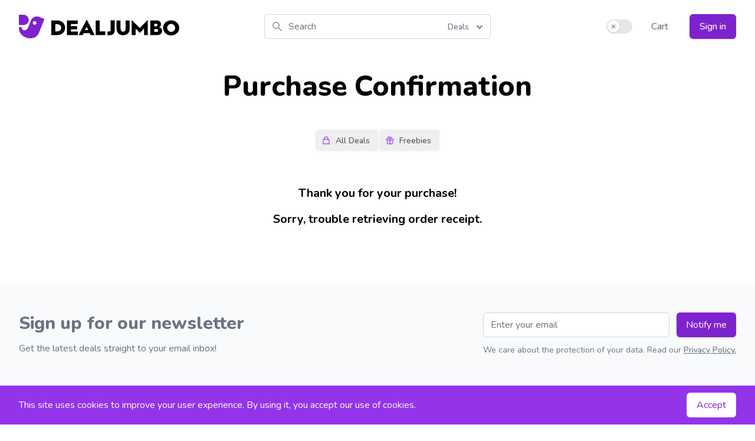

--- FILE ---
content_type: text/html; charset=UTF-8
request_url: https://dealjumbo.com/purchase-confirmation/
body_size: 13582
content:
<!doctype html>
<html dir="ltr" lang="en-US" prefix="og: https://ogp.me/ns#">
  <head>
  <meta charset="utf-8" />
  <meta http-equiv="content-language" content="en-us">
  <meta name="viewport" content="width=device-width, initial-scale=1.0" />
  <meta name="description" content="Purchase Confirmation">
  <link rel="preconnect" href="https://fonts.gstatic.com">
  <link rel="preload" href="https://fonts.googleapis.com/css2?family=Nunito:wght@400;500;600;700;800&display=swap" as="style" onload="this.onload=null;this.rel='stylesheet'">
  <noscript><link rel="stylesheet" type="text/css" href="https://fonts.googleapis.com/css2?family=Nunito:wght@400;500;600;700;800&display=swap"></noscript>

  <script>
    document.addEventListener("DOMContentLoaded", function() {
      lazy();
    });

    if (localStorage.theme === 'dark' || (!('theme' in localStorage) && window.matchMedia('(prefers-color-scheme: dark)').matches)) {
      document.documentElement.classList.add('dark'); var is_dark = 1;
    } else {
      document.documentElement.classList.remove('dark'); var is_dark = 0;
    }

    function lazy() {
      if(window.IntersectionObserver && window.requestIdleCallback){
              const observe = function (entries, observer) {
                  entries.forEach(function(entry) {
                      if(entry.isIntersecting) {
                          const img = entry.target; const src = img.dataset.src; const srcset = img.dataset.srcset;
                          requestIdleCallback(function () { if(srcset) { img.srcset = srcset } else { img.src = src } });
                          observer.unobserve(img)
		      }
                  })
              }
              const observer = new IntersectionObserver(observe, { rootMargin:'360px', threshold:0.01 }); const images = document.querySelectorAll('.lazyload'); images.forEach(function(img) { observer.observe(img) });
      } else {
              const images = document.querySelectorAll('.lazyload');
              for(let i=0 ; i < images.length; i++){ const img = images[i]; const src = img.dataset.src; const srcset = img.dataset.srcset; if(srcset) { img.srcset = srcset } else { img.src = src }}
      }
    }

    !function(){function e(e,o,t,n,r,s,i){var c="";if(t)switch(t.constructor){case Number:c=t===1/0?"; expires=Fri, 31 Dec 9999 23:59:59 GMT":"; max-age="+t;break;case String:c="; expires="+t;break;case Date:c="; expires="+t.toUTCString()}return encodeURIComponent(e)+"="+encodeURIComponent(o)+c+(r?"; domain="+r:"")+(n?"; path="+n:"")+(s?"; secure":"")+(i&&"no_restriction"!==i.toString().toLowerCase()?"lax"===i.toString().toLowerCase()||1===Math.ceil(i)||!0===i?"; samesite=lax":"none"===i.toString().toLowerCase()||i<0?"; samesite=none":"; samesite=strict":"")}var o=/[\-\.\+\*]/g,t=/^(?:expires|max\-age|path|domain|secure|samesite|httponly)$/i;window.docCookies={getItem:function(e){return e&&decodeURIComponent(document.cookie.replace(new RegExp("(?:(?:^|.*;)\\s*"+encodeURIComponent(e).replace(o,"\\$&")+"\\s*\\=\\s*([^;]*).*$)|^.*$"),"$1"))||null},setItem:function(o,n,r,s,i,c,a){return!(!o||t.test(o))&&(document.cookie=e(o,n,r,s,i,c,a),!0)},removeItem:function(o,t,n,r,s){return!!this.hasItem(o)&&(document.cookie=e(o,"","Thu, 01 Jan 1970 00:00:00 GMT",t,n,r,s),!0)},hasItem:function(e){return!(!e||t.test(e))&&new RegExp("(?:^|;\\s*)"+encodeURIComponent(e).replace(o,"\\$&")+"\\s*\\=").test(document.cookie)},keys:function(){for(var e=document.cookie.replace(/((?:^|\s*;)[^\=]+)(?=;|$)|^\s*|\s*(?:\=[^;]*)?(?:\1|$)/g,"").split(/\s*(?:\=[^;]*)?;\s*/),o=e.length,t=0;t<o;t++)e[t]=decodeURIComponent(e[t]);return e},clear:function(e,o,t,n){for(var r=this.keys(),s=r.length,i=0;i<s;i++)this.removeItem(r[i],e,o,t,n)}}}(),"undefined"!=typeof module&&void 0!==module.exports&&(module.exports=docCookies);

    function nl() {

      return {
        nl_email: '',
        dis: false,
        data: { code: 0, ln1: '', ln2: ''},
        nlAction() {
          var check = document.getElementById('nl_email');
          if(!check.checkValidity()) {
            return false;
          }
          this.dis = true;
          fetch('/ajax/newsletter?a=1', {
                method: 'POST',
                headers: {
                  "Content-Type": "application/x-www-form-urlencoded",
                  "X-Requested-With": "XMLHttpRequest",
                  "Cache-Control": "max-age=0"
                },
                body: new URLSearchParams({
                    action: 'newsletter',
                    email: this.nl_email
                })
              })
              .then(response => response.json())
              .then(data => {
                this.$nextTick(() => {
                  this.data = data;
                  this.dis = false;
                });
              });
        }
      }

    }

  </script>
  <script src="https://cdn.jsdelivr.net/npm/alpinejs@3.3.2/dist/cdn.min.js" defer></script>

  <link rel="icon" href="https://dealjumbo.com/app/themes/sage2024/public/images/favicon.742f8a.ico" type="image/x-icon" />
  
		<!-- All in One SEO 4.9.2 - aioseo.com -->
	<meta name="description" content="Thank you for your purchase!" />
	<meta name="robots" content="max-image-preview:large" />
	<link rel="canonical" href="https://dealjumbo.com/purchase-confirmation/" />
	<meta name="generator" content="All in One SEO (AIOSEO) 4.9.2" />
		<meta property="og:locale" content="en_US" />
		<meta property="og:site_name" content="Dealjumbo - Discounted design bundles with extended license!" />
		<meta property="og:type" content="article" />
		<meta property="og:title" content="Purchase Confirmation - Dealjumbo" />
		<meta property="og:description" content="Thank you for your purchase!" />
		<meta property="og:url" content="https://dealjumbo.com/purchase-confirmation/" />
		<meta property="article:published_time" content="2013-09-18T07:53:20+00:00" />
		<meta property="article:modified_time" content="2018-01-28T13:45:12+00:00" />
		<meta property="article:publisher" content="https://www.facebook.com/dealjumbo" />
		<meta name="twitter:card" content="summary_large_image" />
		<meta name="twitter:site" content="@dealjumbo" />
		<meta name="twitter:title" content="Purchase Confirmation - Dealjumbo" />
		<meta name="twitter:description" content="Thank you for your purchase!" />
		<meta name="twitter:creator" content="@dealjumbo" />
		<script type="application/ld+json" class="aioseo-schema">
			{"@context":"https:\/\/schema.org","@graph":[{"@type":"BreadcrumbList","@id":"https:\/\/dealjumbo.com\/purchase-confirmation\/#breadcrumblist","itemListElement":[{"@type":"ListItem","@id":"https:\/\/dealjumbo.com#listItem","position":1,"name":"Home","item":"https:\/\/dealjumbo.com","nextItem":{"@type":"ListItem","@id":"https:\/\/dealjumbo.com\/purchase-confirmation\/#listItem","name":"Purchase Confirmation"}},{"@type":"ListItem","@id":"https:\/\/dealjumbo.com\/purchase-confirmation\/#listItem","position":2,"name":"Purchase Confirmation","previousItem":{"@type":"ListItem","@id":"https:\/\/dealjumbo.com#listItem","name":"Home"}}]},{"@type":"Organization","@id":"https:\/\/dealjumbo.com\/#organization","name":"inpixy s.r.o.","description":"Discounted design bundles with extended license!","url":"https:\/\/dealjumbo.com\/","sameAs":["https:\/\/www.facebook.com\/dealjumbo","https:\/\/twitter.com\/dealjumbo","https:\/\/www.instagram.com\/dealjumbo"]},{"@type":"WebPage","@id":"https:\/\/dealjumbo.com\/purchase-confirmation\/#webpage","url":"https:\/\/dealjumbo.com\/purchase-confirmation\/","name":"Purchase Confirmation - Dealjumbo","description":"Thank you for your purchase!","inLanguage":"en-US","isPartOf":{"@id":"https:\/\/dealjumbo.com\/#website"},"breadcrumb":{"@id":"https:\/\/dealjumbo.com\/purchase-confirmation\/#breadcrumblist"},"datePublished":"2013-09-18T09:53:20+00:00","dateModified":"2018-01-28T14:45:12+00:00"},{"@type":"WebSite","@id":"https:\/\/dealjumbo.com\/#website","url":"https:\/\/dealjumbo.com\/","name":"Dealjumbo","description":"Discounted design bundles with extended license!","inLanguage":"en-US","publisher":{"@id":"https:\/\/dealjumbo.com\/#organization"}}]}
		</script>
		<!-- All in One SEO -->

<style id='wp-img-auto-sizes-contain-inline-css'>
img:is([sizes=auto i],[sizes^="auto," i]){contain-intrinsic-size:3000px 1500px}
/*# sourceURL=wp-img-auto-sizes-contain-inline-css */
</style>
<link rel='stylesheet' id='edd-blocks-css' href='https://dealjumbo.com/app/plugins/easy-digital-downloads-pro/includes/blocks/assets/css/edd-blocks.css?ver=3.5.0' media='all' />
<link rel='stylesheet' id='app/0-css' href='https://dealjumbo.com/app/themes/sage2024/public/css/app.3b4803.css' media='all' />
<script src="https://dealjumbo.com/wp/wp-includes/js/jquery/jquery.min.js?ver=3.7.1" id="jquery-core-js"></script>
<script src="https://dealjumbo.com/wp/wp-includes/js/jquery/jquery-migrate.min.js?ver=3.4.1" id="jquery-migrate-js"></script>
<script id="jquery-cookie-js-extra">
var affwp_scripts = {"ajaxurl":"https://dealjumbo.com/wp/wp-admin/admin-ajax.php"};
//# sourceURL=jquery-cookie-js-extra
</script>
<script src="https://dealjumbo.com/app/plugins/affiliate-wp/assets/js/jquery.cookie.min.js?ver=1.4.0" id="jquery-cookie-js"></script>
<script id="affwp-tracking-js-extra">
var affwp_debug_vars = {"integrations":{"edd":"Easy Digital Downloads"},"version":"2.30.2","currency":"USD","ref_cookie":"affwp_ref","visit_cookie":"affwp_ref_visit_id","campaign_cookie":"affwp_campaign"};
//# sourceURL=affwp-tracking-js-extra
</script>
<script src="https://dealjumbo.com/app/plugins/affiliate-wp/assets/js/tracking.min.js?ver=2.30.2" id="affwp-tracking-js"></script>
		<script type="text/javascript">
		var AFFWP = AFFWP || {};
		AFFWP.referral_var = 'ref';
		AFFWP.expiration = 200;
		AFFWP.debug = 0;

		AFFWP.cookie_domain = 'dealjumbo.com';

		AFFWP.referral_credit_last = 1;
		</script>
<meta name="generator" content="EDD FES v2.8.2" />
				<style type="text/css" id="c4wp-checkout-css">
					.woocommerce-checkout .c4wp_captcha_field {
						margin-bottom: 10px;
						margin-top: 15px;
						position: relative;
						display: inline-block;
					}
				</style>
								<style type="text/css" id="c4wp-lp-form-css">
					.login-action-lostpassword.login form.shake {
						animation: none;
						animation-iteration-count: 0;
						transform: none !important;
					}
				</style>
							<style type="text/css" id="c4wp-v3-lp-form-css">
				.login #login, .login #lostpasswordform {
					min-width: 350px !important;
				}
				.wpforms-field-c4wp iframe {
					width: 100% !important;
				}
			</style>
			</head>
  <body class="bg-white dark:bg-black" class="wp-singular page-template-default page page-id-7 wp-embed-responsive wp-theme-sage2024 edd-js-none purchase-confirmation">
        <header x-data="{
    navi: false,
    sub: false,
    is_dark: is_dark,
    sw: '',
    toggle(is_dark) {
      if(is_dark) {
        localStorage.theme = 'dark';
        document.documentElement.classList.add('dark');
      } else {
        localStorage.theme = 'light';
        document.documentElement.classList.remove('dark');
      }
    }
  }
  " x-init="() => { sw = $refs.but.innerHTML }" :class="navi ? 'mb-8 shadow-xl' : ''" @resize.window="navi = window.innerWidth > 767 ? false : navi" class="px-4 mb md:mb-8 md:pb-0 sm:px-6 lg:px-8 md:shadow-none">
      <div class="flex items-center justify-between w-full py-6 md:justify-start">
        <a href="/" class="flex justify-start h-10 xl:w-0 xl:flex-1">
          <span class="sr-only">Dealjumbo</span>
          <svg class="h-full text-purple-700 fill-current dark:text-purple-500" viewBox="0 0 220 194" style="fill-rule:evenodd; clip-rule:evenodd">
            <path d="m23,101c1,35 40,37 54,3l23,-57c11,-27 42,-40 69,-29l43,17l-46,115c-32,80 -177,44 -164,-49l22,1l-1,-1zm113,-47c8,3 11,12 8,19c-3,8 -12,11 -19,8c-8,-3 -11,-12 -8,-19c3,-8 12,-11 19,-8zm-101,31c63,0 61,-85 0,-85c-12,0 -23,0 -35,0c0,28 0,57 0,85c12,0 23,0 35,0z" />
          </svg>
          <svg class="hidden h-full fill-current lg:flex dark:text-purple-700" viewBox="220 0 1100 194">
            <path d="m317,167c87,0 86,-120 0,-120l-49,0l0,120l49,0zm-16,-89l14,0c47,0 46,59 0,59l-14,0l0,-59zm185,89l0,-29l-57,0l0,-18l52,0l0,-27l-52,0l0,-17l56,0l0,-29l-88,0l0,120l90,0l-1,0zm40,0l8,-16l49,0l8,16l34,0l-66,-128l-66,128l34,0l-1,0zm32,-69l14,28l-27,0l14,-28l-1,0zm154,69l0,-30l-46,0l0,-90l-33,0l0,120l78,0l1,0zm17.99718,0.10608c5,1 10,1 16,1c37,-1 43,-19 43,-47l0,-75l-33,0l0,77c0,10 -3,15 -15,15c-5,0 -9,0 -11,-1l0,29l0,1zm75,-52c0,59 65,64 92,40c10,-9 15,-22 15,-40l0,-68l-33,0l0,65c0,37 -42,37 -42,0l0,-65l-33,0l0,68l1,0zm156,52l0,-54l35,36l35,-36l0,54l30,0l0,-124l-66,66l-66,-66l0,124l30,0l2,0zm181,0c43,0 50,-57 12,-65c26,-11 18,-55 -17,-55l-56,0l0,120l60,0l1,0zm-28,-93c11,0 26,-3 26,10c0,14 -14,11 -26,11l0,-21zm0,44l20,0c17,0 16,23 0,23l-20,0l0,-23zm186,-54c-26,-24 -68,-24 -94,0c-26,24 -26,63 0,88c26,24 68,24 94,0c26,-24 26,-63 0,-88zm-70,21c13,-13 33,-13 46,0c13,13 13,33 0,46c-13,13 -33,13 -46,0c-13,-13 -13,-34 0,-46z" fill-rule="nonzero" />
          </svg>
        </a>
        <div x-data="{
            fpop: false,
            fsel: 1,
            fbuts: ['Deals', 'Freebies'],
            si: '',
            filter(type) {
              this.fpop = false;
              this.fsel = type;
              this.$refs.search.focus();
            },
            search() {
              var link = '/?s=' + this.si +  (this.fsel == 2 ? '&f=1' : '');
              window.location.replace(link);
            }
          }" class="relative flex-1 ml-4 mr-4 lg:ml-8 md:mr-8 xl:mx-0 xl:flex-none xl:w-96">
          <div class="absolute inset-y-0 left-0 flex items-center pl-3 pointer-events-none">
            <svg class="w-5 h-5 text-gray-400" fill="currentColor" viewBox="0 0 20 20" width="20" height="20">
            <path fill-rule="evenodd" d="M8 4a4 4 0 100 8 4 4 0 000-8zM2 8a6 6 0 1110.89 3.476l4.817 4.817a1 1 0 01-1.414 1.414l-4.816-4.816A6 6 0 012 8z" clip-rule="evenodd"></path>
            </svg>
          </div>
          <input x-ref="search" x-model="si" x-on:keydown.enter="search" class="block w-full py-2 pl-10 pr-16 placeholder-gray-500 bg-white border border-gray-300 rounded-md dark:placeholder-gray-400 dark:text-white dark:border-transparent dark:bg-gray-800 focus:outline-none focus:border-transparent focus:placeholder-gray-400 focus:ring-purple-500 dark:focus:ring-gray-500 focus:ring-2" placeholder="Search" type="search">

          <div class="absolute z-10 text-left right-px top-1">
            <div>
              <button type="button" @click="fpop = !fpop" class="inline-flex rounded-md justify-center w-full px-4 py-2 text-sm font-medium text-gray-500 bg-white border-0 dark:text-white dark:bg-gray-800 hover:text-gray-700 focus:outline-none" id="menu-button" aria-expanded="true" aria-haspopup="true">
                  <span x-text="fbuts[fsel - 1]">Deals</span>
                  <svg class="w-5 h-5 ml-2 -mr-2" width="20" height="20" xmlns="http://www.w3.org/2000/svg" viewBox="0 0 20 20" fill="currentColor" aria-hidden="true">
                  <path fill-rule="evenodd" d="M5.293 7.293a1 1 0 011.414 0L10 10.586l3.293-3.293a1 1 0 111.414 1.414l-4 4a1 1 0 01-1.414 0l-4-4a1 1 0 010-1.414z" clip-rule="evenodd"></path>
                  </svg>
              </button>
            </div>
            <div x-show.transition="fpop" @click.away="fpop = false" class="absolute right-0 w-32 mt-2 origin-top-right bg-white rounded-md shadow-lg dark:bg-gray-800 ring-1 ring-black ring-opacity-5 focus:outline-none" style="display:none" role="menu" aria-orientation="vertical" aria-labelledby="menu-button" tabindex="-1">
              <div class="py-1" role="none">
                  <a @click="filter(1)" class="block px-4 py-2 text-sm cursor-pointer hover:bg-gray-50 dark:hover:bg-gray-700 dark:text-white" :class="fsel == 1 ? 'text-purple-500 dark:font-bold' : 'text-gray-700'" role="menuitem" tabindex="-1" id="menu-item-0">Deals</a>
                  <a @click="filter(2)" class="block px-4 py-2 text-sm cursor-pointer hover:bg-gray-50 dark:hover:bg-gray-700 dark:text-white" :class="fsel == 2 ? 'text-purple-500 dark:font-bold' : 'text-gray-700'" role="menuitem" tabindex="-1" id="menu-item-1">Freebies</a>
              </div>
            </div>
          </div>

        </div>
        <div class="md:hidden">
          <button @click="navi = !navi; sub = false" type="button" class="inline-flex items-center justify-center p-2 text-gray-400 bg-white rounded-md dark:bg-black hover:text-gray-500 dark:hover:text-gray-300 hover:bg-gray-100 dark:hover:bg-gray-800 focus:outline-none" aria-expanded="false">
            <span class="sr-only">Open menu</span>
            <svg class="w-6 h-6" xmlns="http://www.w3.org/2000/svg" fill="none" viewBox="0 0 24 24" stroke="currentColor" aria-hidden="true" width="24" height="24">
              <path stroke-linecap="round" stroke-linejoin="round" stroke-width="2" d="M4 6h16M4 12h16M4 18h16" />
            </svg>
          </button>
        </div>
        <div class="items-center justify-end hidden md:flex xl:flex-1 xl:w-0">
          <div class="flex items-center" x-ref="but">
            <button @click="is_dark = !is_dark; toggle(is_dark)" type="button" class="relative inline-flex flex-shrink-0 h-6 transition-colors duration-200 ease-in-out bg-gray-200 border-2 border-transparent rounded-full cursor-pointer dark:bg-gray-700 w-11 focus:outline-none" role="switch" aria-checked="false">
              <span class="sr-only">Use setting</span>
              <span :class="{'translate-x-5' : is_dark, 'translate-x-0': !is_dark}" class="relative inline-block w-5 h-5 transition duration-200 ease-in-out transform bg-white rounded-full shadow pointer-events-none dark:bg-gray-500 ring-0">
                <span :class="{'opacity-0 ease-out duration-100' : is_dark, 'opacity-100 ease-in duration-200': !is_dark}" class="absolute inset-0 flex items-center justify-center w-full h-full transition-opacity" aria-hidden="true">
                  <svg class="w-3 h-3 text-gray-400" viewBox="0 0 20 20" fill="currentColor" width="12" height="12">
                    <path fill-rule="evenodd" d="M10 2a1 1 0 011 1v1a1 1 0 11-2 0V3a1 1 0 011-1zm4 8a4 4 0 11-8 0 4 4 0 018 0zm-.464 4.95l.707.707a1 1 0 001.414-1.414l-.707-.707a1 1 0 00-1.414 1.414zm2.12-10.607a1 1 0 010 1.414l-.706.707a1 1 0 11-1.414-1.414l.707-.707a1 1 0 011.414 0zM17 11a1 1 0 100-2h-1a1 1 0 100 2h1zm-7 4a1 1 0 011 1v1a1 1 0 11-2 0v-1a1 1 0 011-1zM5.05 6.464A1 1 0 106.465 5.05l-.708-.707a1 1 0 00-1.414 1.414l.707.707zm1.414 8.486l-.707.707a1 1 0 01-1.414-1.414l.707-.707a1 1 0 011.414 1.414zM4 11a1 1 0 100-2H3a1 1 0 000 2h1z" clip-rule="evenodd" />
                  </svg>
                </span>
                <span :class="{'opacity-100 ease-in duration-200' : is_dark, 'opacity-0 ease-out duration-100': !is_dark}" class="absolute inset-0 flex items-center justify-center w-full h-full transition-opacity" aria-hidden="true">
                  <svg class="w-3 h-3 text-gray-400 bg-transparent dark:text-black" viewBox="0 0 20 20" fill="currentColor" width="12" height="12">
                    <path d="M17.293 13.293A8 8 0 016.707 2.707a8.001 8.001 0 1010.586 10.586z" />
                  </svg>
                </span>
              </span>
            </button>
          </div>
          <div class="ml-8">
                    <a href="/cart/" class="text-base font-medium text-gray-500 dark:text-white dark:whitespace-nowrap hover:text-gray-900">
              Cart <span class="cartval"></span>
            </a>
                        <a href="/my-account/" class="inline-flex items-center justify-center px-4 py-2 ml-8 text-base font-medium text-white bg-purple-700 border border-transparent rounded-md shadow whitespace-nowrap hover:bg-purple-800">
              Sign in
            </a>
                      </div>
        </div>
      </div>

      <nav x-show.transition.in="navi" class="text-base text-gray-500 select-none dark:text-white md:hidden" aria-label="Global" id="mobile-menu">

        <div class="pt-2 pb-3 space-y-1">
          <a href="#" class="block px-3 py-2 font-medium rounded-md hover:bg-gray-50 dark:hover:bg-gray-800 hover:text-gray-900 dark:hover:text-gray-300" aria-current="page">Home</a>
          <a @click="sub = (sub == 1 ? false : 1)" :class="sub == 1 ? 'bg-gray-50 dark:bg-gray-800' : ''" class="flex items-center justify-between px-3 py-2 font-medium rounded-md cursor-pointer hover:bg-gray-50 dark:hover:bg-gray-800 hover:text-gray-900 dark:hover:text-gray-300">
            All Deals
            <span>
              <svg xmlns="http://www.w3.org/2000/svg" class="w-4 h-4" fill="none" viewBox="0 0 24 24" stroke="currentColor" width="16" height="16">
                <path x-show="sub != 1" stroke-linecap="round" stroke-linejoin="round" stroke-width="2" d="M12 6v6m0 0v6m0-6h6m-6 0H6" />
                <path x-show="sub == 1" stroke-linecap="round" stroke-linejoin="round" stroke-width="2" d="M18 12H6" />
              </svg>
            </span>
          </a>
            <span x-show.transition="sub == 1" class="block pl-4 space-y-1 sublink">
              <a href="/downloads/category/all-deals/fonts/">Fonts</a>
              <a href="/downloads/category/all-deals/graphics/">Graphics</a>
              <a href="/downloads/category/all-deals/mock-ups/">Mock-ups</a>
              <a href="/downloads/category/all-deals/photos/">Photos and Textures</a>
              <a href="/downloads/category/all-deals/under-10/">Under $10</a>
              <a href="/downloads/category/all-deals/on-sale/">On Sale</a>
            </span>
          <a @click="sub = (sub == 2 ? false : 2)" :class="sub == 2 ? 'bg-gray-50 dark:bg-gray-800' : ''" class="flex items-center justify-between px-3 py-2 font-medium rounded-md cursor-pointer hover:bg-gray-50 dark:hover:bg-gray-800 hover:text-gray-900 dark:hover:text-gray-300">
            Freebies
            <span>
              <svg xmlns="http://www.w3.org/2000/svg" class="w-4 h-4" fill="none" viewBox="0 0 24 24" stroke="currentColor" width="16" height="16">
                <path x-show="sub != 2" stroke-linecap="round" stroke-linejoin="round" stroke-width="2" d="M12 6v6m0 0v6m0-6h6m-6 0H6" />
                <path x-show="sub == 2" stroke-linecap="round" stroke-linejoin="round" stroke-width="2" d="M18 12H6" />
              </svg>
            </span>
          </a>
          <span x-show.transition="sub == 2" class="block pl-4 space-y-1 sublink">
            <a href="/downloads/category/freebies/fonts-freebies/">Fonts</a>
            <a href="/downloads/category/freebies/free-bundles/">Bundles</a>
            <a href="/downloads/category/freebies/graphic-freebies/">Graphics</a>
            <a href="/downloads/category/freebies/mock-ups-freebies/">Mock-ups</a>
            <a href="/downloads/category/freebies/photos-freebies/">Photos and Textures</a>
          </span>
        </div>

        <div class="pt-3 pb-3 border-t border-gray-200 dark:border-gray-800">
          <div class="space-y-1 moblink">
            <a href="/cart/">Cart <span class="cartval"></span></a>

            <span class="block space-y-1">
                            <a href="/my-account/">Sign in</a>
                          </span>

            
          </div>
        </div>

        <div x-html="sw" class="pt-3 pb-3 text-center border-t border-gray-200 dark:border-gray-800"></div>

      </nav>

</header>
           <div class="page-header">
  <h1>Purchase Confirmation</h1>
</div>

    <main x-data="{
      activeBut: false,
      isDetail: false,
      start: true,
      keyaction(type) {
        if(this.start == true && type!=this.activeBut) {
          this.start = false;
          this.activeBut = type;
          this.$refs[type].focus();
          var tv = window.outerWidth>768 ? 250 : 150;
          setTimeout(() => { this.start = true }, tv)
        }
      }
    }" x-init="() => { $refs.main_menu.style.opacity=100; }" class="px-4 pt-12 pb-12 mx-auto leading-7 max-w-7xl sm:px-6 lg:px-8 dark:text-gray-100">

      <div class="hidden pb-6 md:pb-10 md:block" :class="activeBut ? 'space-y-4' : ''">
                        <div x-ref="main_menu" class="flex justify-center">
                                    <div class="group p-0.5 rounded-lg flex bg-gray-50 dark:bg-gray-700" :class="activeBut ? 'bg-gray-100 hover:bg-gray-200 dark:bg-gray-700 dark:hover:bg-gray-800' : ''">
                                <button x-ref="premium" class="py-2 pl-2.5 pr-3.5 rounded-md flex items-center text-sm text-gray-600 hover:text-gray-900 dark:text-gray-300 dark:hover:text-gray-100 font-medium focus:outline-none" :class="activeBut === 'premium' ? 'bg-white dark:bg-purple-700 shadow-sm ring-1 ring-black ring-opacity-5' : ''" @click="keyaction('premium')" tabindex="-1" :tabindex="activeBut === 'premium' ? '0' : '-1'" @keydown.arrow-left="keyaction('freebies')" @keydown.arrow-right="keyaction('freebies')">
                        <svg width="20" height="20" fill="none"  stroke="currentColor" viewBox="0 0 24 24" class="w-4 h-4 mr-2 text-purple-500 dark:text-white">
                        <path stroke-linecap="round" stroke-linejoin="round" stroke-width="2" d="M16 11V7a4 4 0 00-8 0v4M5 9h14l1 12H4L5 9z" />
                        </svg>
                        <span class="mt-[1px] mb-[-1px]" :class="activeBut === 'premium' ? 'text-gray-900 dark:text-white' : ''">All Deals</span>
                    </button>
                    <button x-ref="freebies" class="ml-0.5 pl-2.5 pr-3.5 py-2 rounded-md flex items-center text-sm text-gray-600 hover:text-gray-900 dark:text-gray-300 dark:hover:text-gray-100 font-medium focus:outline-none" :class="activeBut === 'freebies' ? 'bg-white dark:bg-purple-700 shadow-sm ring-1 ring-black ring-opacity-5' : ''" @click="keyaction('freebies')" tabindex="-1" :tabindex="activeBut === 'freebies' ? '0' : '-1'" @keydown.arrow-left="keyaction('premium')" @keydown.arrow-right="keyaction('premium')">
                        <svg width="20" height="20" fill="none"  viewBox="0 0 24 24" class="w-4 h-4 mr-2 text-purple-500 dark:text-white">
                        <path stroke="currentColor" stroke-linecap="round" stroke-linejoin="round" stroke-width="2" d="M12 8v13m0-13V6a2 2 0 112 2h-2zm0 0V5.5A2.5 2.5 0 109.5 8H12zm-7 4h14M5 12a2 2 0 110-4h14a2 2 0 110 4M5 12v7a2 2 0 002 2h10a2 2 0 002-2v-7" />
                        </svg>
                        <span class="mt-[1px] mb-[-1px]" :class="activeBut === 'freebies' ? 'text-gray-900 dark:text-white' : ''">Freebies</span>
                    </button>
                </div>
            </div>

            <div class="flex text-sm font-medium text-gray-500 dark:text-white md:justify-center whitespace-nowrap">
                <nav x-show="activeBut === 'premium'" class="flex pb-4 space-x-4 md:pb-0 overflow-x-scroll scrollbar-thin scrollbar-thumb-gray-100 dark:scrollbar-thumb-gray-800" style="display:none" aria-label="All Deals menu" x-transition:enter="transition ease-out duration-150" x-transition:enter-start="opacity-0 transform scale-90" x-transition:enter-end="opacity-100 transform scale-100">
                    <a href="/downloads/category/all-deals/" class="featlink">
       All
    </a>


            <a href="https://dealjumbo.com/downloads/category/all-deals/fonts/" class="featlink">
            Fonts
        </a>
                <a href="https://dealjumbo.com/downloads/category/all-deals/mock-ups/" class="featlink">
            Mock - ups
        </a>
                <a href="https://dealjumbo.com/downloads/category/all-deals/graphics/" class="featlink">
            Graphics
        </a>
                <a href="https://dealjumbo.com/downloads/category/all-deals/photos/" class="featlink">
            Photos &amp; Textures
        </a>
                <a href="https://dealjumbo.com/downloads/category/all-deals/under-10/" class="featlink">
            Under $10
        </a>
                <a href="https://dealjumbo.com/downloads/category/all-deals/on-sale/" class="featlink">
            On sale
        </a>
                    </nav>

                <nav x-show="activeBut === 'freebies'" class="flex pb-4 space-x-4 md:pb-0 overflow-x-scroll scrollbar-thin scrollbar-thumb-gray-100 dark:scrollbar-thumb-gray-800" style="display:none" aria-label="Freebies menu" x-transition:enter="transition ease-out duration-150" x-transition:enter-start="opacity-0 transform scale-90" x-transition:enter-end="opacity-100 transform scale-100">
                    <a href="/downloads/category/freebies/" class="featlink">
       All
    </a>


            <a href="https://dealjumbo.com/downloads/category/freebies/fonts-freebies/" class="featlink">
            Fonts
        </a>
                <a href="https://dealjumbo.com/downloads/category/freebies/mock-ups-freebies/" class="featlink">
            Mock - ups
        </a>
                <a href="https://dealjumbo.com/downloads/category/freebies/graphic-freebies/" class="featlink">
            Graphic
        </a>
                <a href="https://dealjumbo.com/downloads/category/freebies/photos-freebies/" class="featlink">
            Photos &amp; Textures
        </a>
                <a href="https://dealjumbo.com/downloads/category/freebies/free-bundles/" class="featlink">
            Free Bundles
        </a>
                    </nav>
            </div>
</div>

      <div class="md:mt-4 purchase-confirmation">
                  <p>Thank you for your purchase!</p>
<p class="edd-alert edd-alert-error">Sorry, trouble retrieving order receipt.</p>

              </div>

    </main>
          <div class="bg-gray-50 dark:bg-gray-900">
    <div x-data="nl()" class="px-4 py-12 mx-auto max-w-7xl sm:px-6 lg:px-8">
        <div x-show="data.code!=200" class="lg:flex lg:items-center">
            <div class="lg:w-0 lg:flex-1">
                <h2 class="text-xl font-extrabold text-gray-500 sm:text-3xl">
                    Sign up for our newsletter
                </h2>
                <p class="max-w-3xl mt-3 text-base text-gray-500">
                    Get the latest deals straight to your email inbox!
                </p>
            </div>
            <div class="mt-8 lg:mt-0 lg:ml-8">
                <form @submit.prevent="nlAction()" class="sm:flex">
                    <label for="nl_email" class="sr-only">Email address</label>
                    <input id="nl_email" name="nl_email" x-model="nl_email" type="email" autocomplete="email" required class="w-full px-3 py-2 placeholder-gray-500 border border-gray-300 rounded-md dark:placeholder-gray-400 dark:text-white dark:border-transparent dark:bg-gray-800 focus:outline-none focus:border-transparent focus:placeholder-gray-400 focus:ring-purple-500 dark:focus:ring-gray-500 focus:ring-2 sm:max-w-xs" placeholder="Enter your email">
                    <div class="flex justify-center mt-4 mb-10 sm:mt-0 sm:mb-0 sm:ml-3 sm:justify-none sm:flex-shrink-0">
                        <button type="submit" class="block w-full px-4 py-2 text-base text-white bg-purple-700 rounded-md shadow sm:w-auto hover:bg-purple-800 focus:outline-none disabled:hover:bg-purple-700 disabled:opacity-50" :disabled="dis">
                            Notify me
                        </button>
                    </div>
                </form>
                <p class="mt-3 text-sm text-gray-500">
                    We care about the protection of your data. Read our
                    <a href="/privacy/" target="_blank" class="font-medium underline">
                        Privacy Policy.
                    </a>
                </p>
            </div>
        </div>
        <div x-show="data.code==200" style="display:none" class="w-full p-2 text-center" x-transition:enter="transition transform ease-out duration-1000" x-transition:enter-start="opacity-0" x-transition:enter-end="opacity-100">
            <div class="text-xl font-extrabold text-gray-500 lg:text-2xl" x-text="data.ln1"></div>
            <div class="pt-2 text-sm text-gray-500 lg:text-base" x-text="data.ln2"></div>
        </div>
    </div>
</div>
<footer aria-labelledby="footerHeading" >
    <h2 id="footerHeading" class="sr-only">Footer</h2>
    <div class="px-4 pt-12 mx-auto max-w-7xl sm:px-6 lg:px-8">
        <div class="lg:grid lg:grid-cols-5 lg:gap-8">
            <div class="space-y-8 lg:col-span-2">
                <div class="h-10">
                    <svg class="h-full text-gray-300 fill-current dark:text-gray-600" viewBox="0 0 220 194" style="fill-rule:evenodd; clip-rule:evenodd">
                        <path d="m23,101c1,35 40,37 54,3l23,-57c11,-27 42,-40 69,-29l43,17l-46,115c-32,80 -177,44 -164,-49l22,1l-1,-1zm113,-47c8,3 11,12 8,19c-3,8 -12,11 -19,8c-8,-3 -11,-12 -8,-19c3,-8 12,-11 19,-8zm-101,31c63,0 61,-85 0,-85c-12,0 -23,0 -35,0c0,28 0,57 0,85c12,0 23,0 35,0z" />
                    </svg>
                </div>
                <div class="text-base text-gray-500">
                    <p class="font-bold">
                        Daily Deals for Web Professionals
                    </p>
                    <p>
                        Discounted design bundles with extended license!
                    </p>
                </div>
                <div class="flex space-x-6 text-gray-400 dark:text-gray-600 social">
                    <a href="https://twitter.com/dealjumbo" target="_blank" rel="noopener">
                        <span class="sr-only">Twitter</span>
                        <svg class="w-5 h-5" fill="currentColor" viewBox="0 0 24 24">
                            <path d="M23 3a10.9 10.9 0 0 1-3.14 1.53 4.48 4.48 0 0 0-7.86 3v1A10.66 10.66 0 0 1 3 4s-4 9 5 13a11.64 11.64 0 0 1-7 2c9 5 20 0 20-11.5a4.5 4.5 0 0 0-.08-.83A7.72 7.72 0 0 0 23 3z"></path>
                        </svg>
                    </a>
                    <a href="https://facebook.com/dealjumbo" target="_blank" rel="noopener">
                        <span class="sr-only">Facebook</span>
                        <svg class="w-5 h-5" fill="currentColor" viewBox="0 0 24 24">
                            <path d="M18 2h-3a5 5 0 0 0-5 5v3H7v4h3v8h4v-8h3l1-4h-4V7a1 1 0 0 1 1-1h3z"></path>
                        </svg>
                    </a>
                    <a href="https://pinterest.com/dealjumbodeals" target="_blank" rel="noopener">
                        <span class="sr-only">Pinterest</span>
                        <svg class="w-5 h-5" fill="currentColor" viewBox="0 0 24 24">
                            <path d="M12 0a12 12 0 0 0-4.82 23c-.03-.85 0-1.85.21-2.76l1.55-6.54s-.39-.77-.39-1.9c0-1.78 1.03-3.1 2.32-3.1 1.09 0 1.62.81 1.62 1.8 0 1.09-.7 2.73-1.06 4.25-.3 1.27.63 2.31 1.89 2.31 2.27 0 3.8-2.92 3.8-6.38 0-2.63-1.77-4.6-4.99-4.6a5.68 5.68 0 0 0-5.9 5.75c0 1.05.3 1.78.78 2.35.23.27.26.37.18.67l-.25.97c-.08.3-.32.4-.6.3-1.67-.69-2.46-2.52-2.46-4.59 0-3.4 2.88-7.5 8.58-7.5 4.58 0 7.6 3.32 7.6 6.88 0 4.7-2.62 8.22-6.48 8.22-1.3 0-2.51-.7-2.93-1.5l-.84 3.3c-.26.93-.76 1.86-1.21 2.58A11.99 11.99 0 0 0 24 12 12 12 0 0 0 12 0z" />
                        </svg>
                    </a>
                    <a href="https://dribbble.com/cruzinedesign" target="_blank" rel="noopener">
                        <span class="sr-only">Dribbble</span>
                        <svg class="w-5 h-5" fill="currentColor" viewBox="0 0 24 24">
                            <path d="M23.76 9.58A11.99 11.99 0 0 0 0 12a12.08 12.08 0 0 0 3.51 8.49 12.12 12.12 0 0 0 6.07 3.27A11.99 11.99 0 0 0 24 12a12 12 0 0 0-.24-2.42zm-1.51 2.32c-.15-.03-3.62-.78-7.14-.34a38.64 38.64 0 0 0-.9-2.01c4.04-1.66 5.69-4.03 5.7-4.06a10.2 10.2 0 0 1 2.34 6.4zm-3.48-7.6c-.03.05-1.49 2.27-5.35 3.72a52.06 52.06 0 0 0-3.83-5.98 10.23 10.23 0 0 1 9.18 2.27zM7.63 2.74a61.6 61.6 0 0 1 3.8 5.9A37.91 37.91 0 0 1 1.97 9.9c.67-3.18 2.8-5.8 5.66-7.16zM1.75 12l.01-.32c.18 0 5.25.11 10.52-1.46.3.57.58 1.15.83 1.74l-.4.12c-5.53 1.79-8.34 6.76-8.34 6.76A10.21 10.21 0 0 1 1.76 12zM12 22.25a10.2 10.2 0 0 1-6.53-2.35l.23.18s1.97-4.29 8.04-6.4l.07-.02a42.64 42.64 0 0 1 2.2 7.78 10.2 10.2 0 0 1-4.01.8zm5.73-1.75c-.1-.62-.65-3.63-2-7.32 3.31-.53 6.18.38 6.39.45a10.26 10.26 0 0 1-4.4 6.87z" />
                        </svg>
                    </a>
                    <a href="https://www.behance.net/dealjumbo" target="_blank" rel="noopener">
                        <span class="sr-only">Behance</span>
                        <svg class="w-5 h-5" fill="currentColor" viewBox="0 0 24 24">
                            <path d="M18.53 8.12c5.77 0 5.08 6.08 5.05 6.28v.01h-7.51c0 2.7 2.55 2.52 2.55 2.52 2.33 0 2.33-1.46 2.32-1.55h2.56c0 4.13-4.97 3.85-4.97 3.85-5.95 0-5.57-5.54-5.57-5.54v-.02c0-.37.2-5.55 5.57-5.55zM.23 4.42h7.55c2.3 0 4.1 1.27 4.1 3.87s-2.2 2.76-2.2 2.76c2.91 0 2.7 3.6 2.7 3.6 0 4.06-3.88 4.27-4.51 4.28H.24V4.43h7.54H.24zm7.55 8.06H3.56v3.87h4.01c.6-.01 1.74-.19 1.74-1.88 0-1.87-1.32-1.99-1.5-2h-.02zm10.8-2.24c-2.16 0-2.52 2.09-2.54 2.23h4.76v-.02c0-.25-.11-2.21-2.21-2.21zM7.79 7H3.56v3.24h3.96c.68 0 1.29-.22 1.29-1.73 0-1.38-.86-1.5-1-1.5h-.02zM21.4 5.28v1.79h-5.98V5.28h5.98z" />
                        </svg>
                    </a>
                </div>
            </div>
            <div class="grid grid-cols-1 mt-12 gap-x-8 gap-y-12 sm:grid-cols-2 md:grid-cols-3 lg:mt-0 lg:col-span-3 bottomlinks">
                <div>
                    <h3 class="text-sm font-semibold tracking-wider text-gray-400 uppercase dark:text-gray-500">
                        Deals
                    </h3>
                    <ul class="mt-4 space-y-4 text-base text-gray-500 dark:text-gray-400">

                        <li>
        <a href="https://dealjumbo.com/downloads/category/all-deals/fonts/">
            Fonts
        </a>
    </li>
    <li>
        <a href="https://dealjumbo.com/downloads/category/all-deals/mock-ups/">
            Mock - ups
        </a>
    </li>
    <li>
        <a href="https://dealjumbo.com/downloads/category/all-deals/graphics/">
            Graphics
        </a>
    </li>
    <li>
        <a href="https://dealjumbo.com/downloads/category/all-deals/photos/">
            Photos &amp; Textures
        </a>
    </li>
    <li>
        <a href="https://dealjumbo.com/downloads/category/all-deals/under-10/">
            Under $10
        </a>
    </li>
    <li>
        <a href="https://dealjumbo.com/downloads/category/all-deals/on-sale/">
            On sale
        </a>
    </li>

                    </ul>
                </div>
                <div>
                    <h3 class="text-sm font-semibold tracking-wider text-gray-400 uppercase dark:text-gray-500">
                        Menu
                    </h3>
                    <ul class="mt-4 space-y-4 text-base text-gray-500 dark:text-gray-400">
                        <li>
                            <a href="/affiliate-area/">
                                Affiliate program
                            </a>
                        </li>

                        <li>
                            <a href="/vendor-dashboard/">
                                Vendor Dashboard
                            </a>
                        </li>

                        <li>
                            <a href="/privacy/">
                                Privacy
                            </a>
                        </li>

                        <li>
                            <a href="/terms-of-use/">
                                Terms of Use
                            </a>
                        </li>

                        <li>
                            <a href="/faqs/">
                                FAQs
                            </a>
                        </li>

                        <li>
                            <a href="https://dealjumbo.bsa-whitelabel.com/checkout/new" target="_blank" rel="nofollow" class="text-gray-900 dark:text-gray-100">
                                Advertise
                            </a>
                        </li>

                        <li>
                            <a href="/contact/">
                                Contact
                            </a>
                        </li>

                    </ul>
                </div>

                <div>
                    <h3 class="text-sm font-semibold tracking-wider text-gray-400 uppercase dark:text-gray-500">
                        Partners
                    </h3>
                    <ul class="mt-4 space-y-4 text-base text-gray-500 dark:text-gray-400">
                        <li>
                            <a href="https://deeezy.com" rel="noopener" target="_blank">
                                Unlimited Design Downloads
                            </a>
                        </li>

                        <li>
                            <a href="https://fonts2u.com" rel="noopener" target="_blank">
                                Free fonts
                            </a>
                        </li>

                        <li>
                            <a href="https://pixelobster.com" rel="noopener" target="_blank">
                                Free mockups
                            </a>
                        </li>

                    </ul>
                </div>

            </div>
        </div>
    </div>
    <div class="px-4 py-8 mt-12 bg-gray-50 dark:bg-gray-900">
        <p class="text-base text-center text-gray-500 dark:text-gray-500">
            &copy; 2013 - 2026 Dealjumbo.com, All rights reserved.
        </p>
    </div>

    <div class="inset-x-0 bottom-0 bg-purple-600" x-data="{ hb: true }" x-init="hb = docCookies.hasItem('gdpr') ? (docCookies.getItem('gdpr') == 'true') : false" :class="{ 'fixed': !hb, 'hidden': hb }" style="display:hidden">
        <div class="px-3 py-3 mx-auto max-w-7xl sm:px-6 lg:px-8">
            <div class="flex flex-col items-center justify-between sm:flex-row">
                <div class="flex items-center flex-1 text-white sm:w-0 sm:pr-4">
                    This site uses cookies to improve your user experience. By using it, you accept our use of cookies.
                </div>
                <div class="flex flex-shrink-0 w-full mt-2 sm:mt-0 sm:w-auto">
                    <button @click="hb = true; docCookies.setItem('gdpr', true, (365*24*60*60), '/')" class="justify-center flex-1 px-4 py-2 text-purple-700 bg-white border border-transparent rounded-md shadow-sm hover:bg-purple-50">
                        Accept
                    </button>
                </div>
            </div>
        </div>
    </div>

</footer>
    <script type="speculationrules">
{"prefetch":[{"source":"document","where":{"and":[{"href_matches":"/*"},{"not":{"href_matches":["/wp/wp-*.php","/wp/wp-admin/*","/app/uploads/*","/app/*","/app/plugins/*","/app/themes/sage2024/*","/*\\?(.+)","/checkout/*"]}},{"not":{"selector_matches":"a[rel~=\"nofollow\"]"}},{"not":{"selector_matches":".no-prefetch, .no-prefetch a"}}]},"eagerness":"conservative"}]}
</script>
		<script id="wppl-precheck-remember-me">
		(function() {
			'use strict';
			
			var wppl_precheck_remember_me = function() {
				var rememberMeNames = ["rememberme","remember","rcp_user_remember"];
				var processedElements = new Set(); // Track processed elements to avoid duplicates
				
				/**
				 * Check/enable a checkbox element
				 */
				function checkElement(element) {
					if (processedElements.has(element)) return;
					processedElements.add(element);
					
					if (element.type === 'checkbox' && !element.checked) {
						element.checked = true;
					}
				}
				
				/**
				 * Process standard remember me inputs
				 */
				function processRememberMeElements() {
					rememberMeNames.forEach(function(inputName) {
						// Find inputs by exact name match
						var inputs = document.querySelectorAll('input[name="' + inputName + '"]');
						inputs.forEach(function(input) {
							checkElement(input);
						});
						
						// Also find inputs where name contains the input name (partial match)
						var partialInputs = document.querySelectorAll('input[type="checkbox"]');
						partialInputs.forEach(function(input) {
							if (input.name && input.name.includes(inputName)) {
								checkElement(input);
							}
						});
					});
				}
				
				/**
				 * Handle WooCommerce specific elements
				 */
				function processWooCommerce() {
					var wooInputs = document.querySelectorAll('.woocommerce-form-login__rememberme input[type="checkbox"]');
					wooInputs.forEach(function(input) {
						checkElement(input);
					});
				}
				
				/**
				 * Handle Ultimate Member Plugin
				 */
				function processUltimateMember() {
					var umCheckboxLabels = document.querySelectorAll('.um-field-checkbox');
					
					umCheckboxLabels.forEach(function(label) {
						var input = label.querySelector('input');
						if (input && rememberMeNames.includes(input.name)) {
							// Set as active and checked
							checkElement(input);
							label.classList.add('active');
							
							// Update icon classes
							var icon = label.querySelector('.um-icon-android-checkbox-outline-blank');
							if (icon) {
								icon.classList.add('um-icon-android-checkbox-outline');
								icon.classList.remove('um-icon-android-checkbox-outline-blank');
							}
						}
					});
				}
				
				/**
				 * Handle ARMember Forms
				 */
				function processARMember() {
					var armContainers = document.querySelectorAll('.arm_form_input_container_rememberme');
					
					armContainers.forEach(function(container) {
						var checkboxes = container.querySelectorAll('md-checkbox');
						
						checkboxes.forEach(function(checkbox) {
							if (checkbox.classList.contains('ng-empty')) {
								checkbox.click(); // Activate the checkbox
							}
						});
					});
				}
				
				// Execute all processing functions
				processRememberMeElements();
				processWooCommerce();
				processUltimateMember();
				processARMember();
			};
			
			// Run when DOM is ready
			if (document.readyState === 'loading') {
				document.addEventListener('DOMContentLoaded', wppl_precheck_remember_me);
			} else {
				wppl_precheck_remember_me();
			}
			
			// Also run after a short delay to catch dynamically loaded forms
			setTimeout(wppl_precheck_remember_me, 500);
			
		})();
		</script>
			<style>.edd-js-none .edd-has-js, .edd-js .edd-no-js, body.edd-js input.edd-no-js { display: none; }</style>
	<script>/* <![CDATA[ */(function(){var c = document.body.classList;c.remove('edd-js-none');c.add('edd-js');})();/* ]]> */</script>
	<script type="module" src="https://dealjumbo.com/app/plugins/all-in-one-seo-pack/dist/Lite/assets/table-of-contents.95d0dfce.js?ver=4.9.2" id="aioseo/js/src/vue/standalone/blocks/table-of-contents/frontend.js-js"></script>
<script id="newsletter-js-extra">
var newsletter_data = {"action_url":"https://dealjumbo.com/wp/wp-admin/admin-ajax.php"};
//# sourceURL=newsletter-js-extra
</script>
<script src="https://dealjumbo.com/app/plugins/newsletter/main.js?ver=9.1.0" id="newsletter-js"></script>
<script id="app/0-js-before">
(()=>{"use strict";var e,r={},o={};function t(e){var n=o[e];if(void 0!==n)return n.exports;var a=o[e]={exports:{}};return r[e](a,a.exports,t),a.exports}t.m=r,e=[],t.O=(r,o,n,a)=>{if(!o){var i=1/0;for(u=0;u<e.length;u++){for(var[o,n,a]=e[u],l=!0,f=0;f<o.length;f++)(!1&a||i>=a)&&Object.keys(t.O).every((e=>t.O[e](o[f])))?o.splice(f--,1):(l=!1,a<i&&(i=a));if(l){e.splice(u--,1);var s=n();void 0!==s&&(r=s)}}return r}a=a||0;for(var u=e.length;u>0&&e[u-1][2]>a;u--)e[u]=e[u-1];e[u]=[o,n,a]},t.d=(e,r)=>{for(var o in r)t.o(r,o)&&!t.o(e,o)&&Object.defineProperty(e,o,{enumerable:!0,get:r[o]})},t.o=(e,r)=>Object.prototype.hasOwnProperty.call(e,r),t.r=e=>{"undefined"!=typeof Symbol&&Symbol.toStringTag&&Object.defineProperty(e,Symbol.toStringTag,{value:"Module"}),Object.defineProperty(e,"__esModule",{value:!0})},(()=>{var e={121:0};t.O.j=r=>0===e[r];var r=(r,o)=>{var n,a,[i,l,f]=o,s=0;if(i.some((r=>0!==e[r]))){for(n in l)t.o(l,n)&&(t.m[n]=l[n]);if(f)var u=f(t)}for(r&&r(o);s<i.length;s++)a=i[s],t.o(e,a)&&e[a]&&e[a][0](),e[a]=0;return t.O(u)},o=self.webpackChunk_roots_bud_sage=self.webpackChunk_roots_bud_sage||[];o.forEach(r.bind(null,0)),o.push=r.bind(null,o.push.bind(o))})()})();
//# sourceURL=app%2F0-js-before
</script>
<script src="https://dealjumbo.com/app/themes/sage2024/public/js/app.63102b.js" id="app/0-js"></script>
  </body>
</html>

<!--
Performance optimized by W3 Total Cache. Learn more: https://www.boldgrid.com/w3-total-cache/?utm_source=w3tc&utm_medium=footer_comment&utm_campaign=free_plugin

Object Caching 101/108 objects using Redis
Page Caching using Redis (Requested URI is rejected) 
Database Caching using Redis (Request-wide Request URI is rejected)

Served from: dealjumbo.com @ 2026-01-26 08:45:14 by W3 Total Cache
-->